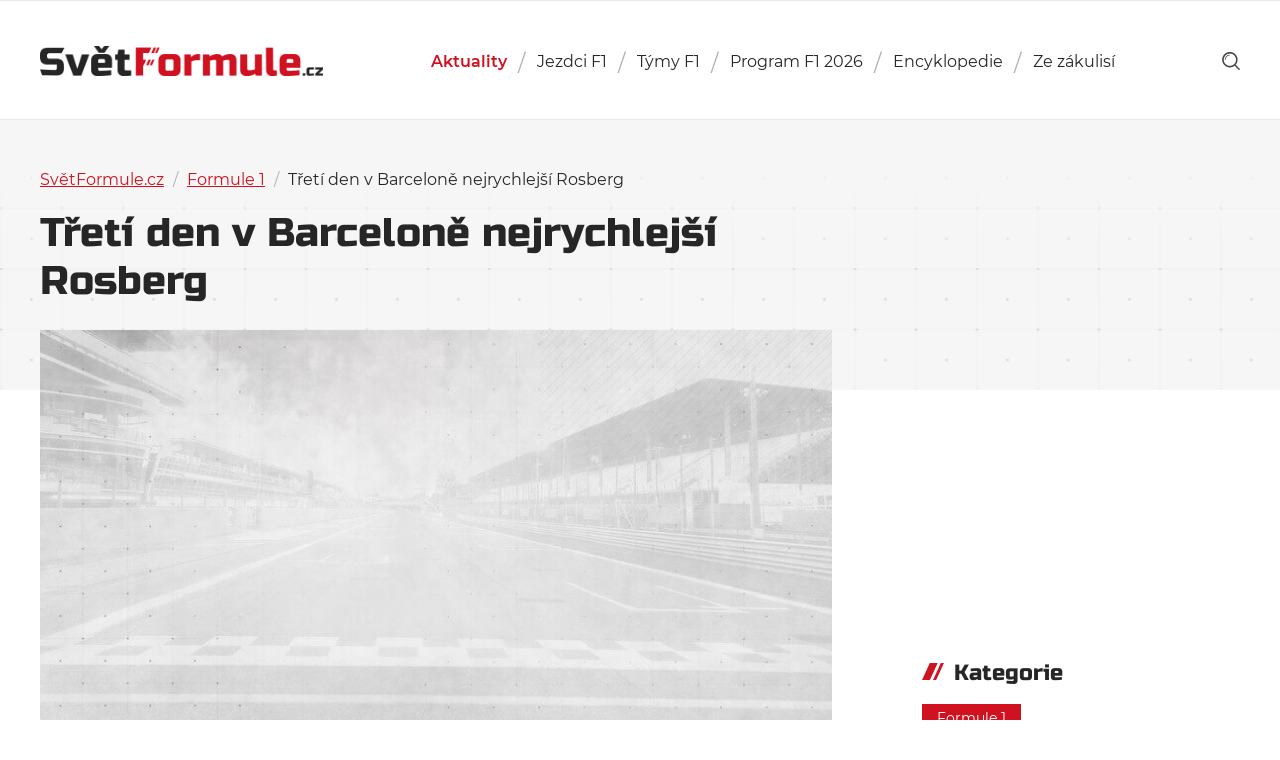

--- FILE ---
content_type: text/html; charset=UTF-8
request_url: https://svetformule.cz/treti-den-v-barcelone-nejrychlejsi-rosberg/
body_size: 15139
content:

<!DOCTYPE html>

<html id="document" class="no-js" lang="cs">
	<head>
		<meta http-equiv="Content-Type" content="text/html; charset=UTF-8">
		<meta http-equiv="X-UA-Compatible" content="IE=edge">

		<meta name="viewport" content="width=device-width, initial-scale=1.0">
		<meta name="author" content="SvětFormule.cz | https://svetformule.cz">

		<meta http-equiv="x-dns-prefetch-control" content="on">
		<link rel="dns-prefetch" href="//youtube.com" />
		<link rel="dns-prefetch" href="//platform.twitter.com" />

		<link rel="apple-touch-icon" sizes="180x180" href="https://svetformule.cz/wp-content/themes/svetformule/apple-touch-icon.png">
		<link rel="icon" type="image/png" sizes="32x32" href="https://svetformule.cz/wp-content/themes/svetformule/favicon-32x32.png">
		<link rel="icon" type="image/png" sizes="16x16" href="https://svetformule.cz/wp-content/themes/svetformule/favicon-16x16.png">
		<link rel="mask-icon" href="https://svetformule.cz/wp-content/themes/svetformule/safari-pinned-tab.svg">
		<meta name="msapplication-TileColor" content="#ffffff">
		<meta name="theme-color" content="#ffffff">

		
		<script>
			var url = new URL(window.location.href);
			var hasUtm = url.searchParams.get('utm_source') === 'www.seznam.cz';
			if (hasUtm) window.sessionStorage.setItem('utmSeznam', window.location.search + '');
			if (window.sessionStorage.getItem('utmSeznam')) document.documentElement.classList.add('utm-seznam');
		</script>

		<script async src="https://pagead2.googlesyndication.com/pagead/js/adsbygoogle.js?client=ca-pub-2586838542912586" crossorigin="anonymous"></script>
<script data-minify="1" src="https://svetformule.cz/wp-content/cache/min/1/static/js/ssp.js?ver=1768986031"></script>

<meta name="seznam-wmt" content="TjQQCSXdRJe8i0V7fOhIwMYK6atgUVhZ" /><script>document.documentElement.classList.remove("no-js");</script>
			<link rel="preload" as="font" type="font/woff2" href="https://svetformule.cz/wp-content/themes/svetformule/fonts/montserrat/Montserrat-Italic.woff2" crossorigin="crossorigin">
			<link rel="preload" as="font" type="font/woff2" href="https://svetformule.cz/wp-content/themes/svetformule/fonts/montserrat/Montserrat-Regular.woff2" crossorigin="crossorigin">
			<link rel="preload" as="font" type="font/woff2" href="https://svetformule.cz/wp-content/themes/svetformule/fonts/montserrat/Montserrat-SemiBold.woff2" crossorigin="crossorigin">
			<link rel="preload" as="font" type="font/woff2" href="https://svetformule.cz/wp-content/themes/svetformule/fonts/russo-one/russo-one-v6-latin-ext-regular.woff2" crossorigin="crossorigin">
		<meta name='robots' content='index, follow, max-image-preview:large, max-snippet:-1, max-video-preview:-1' />

<!-- Google Tag Manager for WordPress by gtm4wp.com -->
<script data-cfasync="false" data-pagespeed-no-defer>
	var gtm4wp_datalayer_name = "dataLayer";
	var dataLayer = dataLayer || [];
</script>
<!-- End Google Tag Manager for WordPress by gtm4wp.com -->
	<!-- This site is optimized with the Yoast SEO Premium plugin v26.7 (Yoast SEO v26.7) - https://yoast.com/wordpress/plugins/seo/ -->
	<title>Třetí den v Barceloně nejrychlejší Rosberg - SvětFormule.cz</title>
	<link rel="canonical" href="https://svetformule.cz/treti-den-v-barcelone-nejrychlejsi-rosberg/" />
	<meta property="og:locale" content="cs_CZ" />
	<meta property="og:type" content="article" />
	<meta property="og:title" content="Třetí den v Barceloně nejrychlejší Rosberg" />
	<meta property="og:description" content="V Barceloně pokračlovaly testy třetím dnem. Na mokré trati byl nejrychlejší Nico Rosberg s vozem Mercedes, druhý Sebastien Buemi s Toro Rosso a třetí Jenson Button s McLarenem." />
	<meta property="og:url" content="https://svetformule.cz/treti-den-v-barcelone-nejrychlejsi-rosberg/" />
	<meta property="og:site_name" content="SvětFormule.cz" />
	<meta property="article:publisher" content="https://www.facebook.com/svetformule" />
	<meta property="article:author" content="https://www.facebook.com/josef.vitak/" />
	<meta property="article:published_time" content="2010-02-27T15:47:36+00:00" />
	<meta property="og:image" content="https://svetformule.cz/wp-content/uploads/2025/08/svetformule-neutral.png" />
	<meta property="og:image:width" content="1536" />
	<meta property="og:image:height" content="1024" />
	<meta property="og:image:type" content="image/png" />
	<meta name="author" content="Josef Viták" />
	<meta name="twitter:card" content="summary_large_image" />
	<meta name="twitter:creator" content="@Sosak27" />
	<meta name="twitter:site" content="@svetformule" />
	<meta name="twitter:label1" content="Napsal(a)" />
	<meta name="twitter:data1" content="Josef Viták" />
	<script type="application/ld+json" class="yoast-schema-graph">{"@context":"https://schema.org","@graph":[{"@type":"NewsArticle","@id":"https://svetformule.cz/treti-den-v-barcelone-nejrychlejsi-rosberg/#article","isPartOf":{"@id":"https://svetformule.cz/treti-den-v-barcelone-nejrychlejsi-rosberg/"},"author":{"name":"Josef Viták","@id":"https://svetformule.cz/#/schema/person/ad607bded3bba94cef752b1a26fbea83"},"headline":"Třetí den v Barceloně nejrychlejší Rosberg","datePublished":"2010-02-27T15:47:36+00:00","mainEntityOfPage":{"@id":"https://svetformule.cz/treti-den-v-barcelone-nejrychlejsi-rosberg/"},"wordCount":7,"publisher":{"@id":"https://svetformule.cz/#organization"},"articleSection":["Formule 1"],"inLanguage":"cs","copyrightYear":"2010","copyrightHolder":{"@id":"https://svetformule.cz/#organization"}},{"@type":"WebPage","@id":"https://svetformule.cz/treti-den-v-barcelone-nejrychlejsi-rosberg/","url":"https://svetformule.cz/treti-den-v-barcelone-nejrychlejsi-rosberg/","name":"Třetí den v Barceloně nejrychlejší Rosberg - SvětFormule.cz","isPartOf":{"@id":"https://svetformule.cz/#website"},"datePublished":"2010-02-27T15:47:36+00:00","breadcrumb":{"@id":"https://svetformule.cz/treti-den-v-barcelone-nejrychlejsi-rosberg/#breadcrumb"},"inLanguage":"cs","potentialAction":[{"@type":"ReadAction","target":["https://svetformule.cz/treti-den-v-barcelone-nejrychlejsi-rosberg/"]}]},{"@type":"BreadcrumbList","@id":"https://svetformule.cz/treti-den-v-barcelone-nejrychlejsi-rosberg/#breadcrumb","itemListElement":[{"@type":"ListItem","position":1,"name":"SvětFormule.cz","item":"https://svetformule.cz/"},{"@type":"ListItem","position":2,"name":"Aktuální články","item":"https://svetformule.cz/aktualni-clanky/"},{"@type":"ListItem","position":3,"name":"Formule 1","item":"https://svetformule.cz/kategorie/formule-1/"},{"@type":"ListItem","position":4,"name":"Třetí den v Barceloně nejrychlejší Rosberg"}]},{"@type":"WebSite","@id":"https://svetformule.cz/#website","url":"https://svetformule.cz/","name":"SvětFormule.cz","description":"","publisher":{"@id":"https://svetformule.cz/#organization"},"alternateName":"SF","potentialAction":[{"@type":"SearchAction","target":{"@type":"EntryPoint","urlTemplate":"https://svetformule.cz/?s={search_term_string}"},"query-input":{"@type":"PropertyValueSpecification","valueRequired":true,"valueName":"search_term_string"}}],"inLanguage":"cs"},{"@type":"Organization","@id":"https://svetformule.cz/#organization","name":"SvětFormule","alternateName":"SF","url":"https://svetformule.cz/","logo":{"@type":"ImageObject","inLanguage":"cs","@id":"https://svetformule.cz/#/schema/logo/image/","url":"https://svetformule.cz/wp-content/uploads/2019/03/svet-formule-logo.jpg","contentUrl":"https://svetformule.cz/wp-content/uploads/2019/03/svet-formule-logo.jpg","width":900,"height":600,"caption":"SvětFormule"},"image":{"@id":"https://svetformule.cz/#/schema/logo/image/"},"sameAs":["https://www.facebook.com/svetformule","https://x.com/svetformule","https://www.instagram.com/svetformule/","https://www.youtube.com/@svetformuletv4840","https://www.tiktok.com/@svetformule","https://www.threads.com/@svetformule","https://www.linkedin.com/company/svet-formule"],"description":"Od roku 1993 tvoříme audiovizuální díla pro televizní společnosi v České republice a stránky. SvětFormule.cz provozujeme od roku 2000.","email":"josef.vitak@for-tv.cz","telephone":"+420603842431","legalName":"FORTV s.r.o.","foundingDate":"2012-12-11","vatID":"CZ29137462","taxID":"29137462","numberOfEmployees":{"@type":"QuantitativeValue","minValue":"1","maxValue":"10"},"publishingPrinciples":"https://svetformule.cz/zasady-publikovani/","ownershipFundingInfo":"https://svetformule.cz/redakce/","ethicsPolicy":"https://svetformule.cz/zasady-publikovani/"},{"@type":"Person","@id":"https://svetformule.cz/#/schema/person/ad607bded3bba94cef752b1a26fbea83","name":"Josef Viták","image":{"@type":"ImageObject","inLanguage":"cs","@id":"https://svetformule.cz/#/schema/person/image/","url":"https://secure.gravatar.com/avatar/8072294dfe20381989a834e574baba9248041412600dfe00a3544857c959d16f?s=96&d=mm&r=g","contentUrl":"https://secure.gravatar.com/avatar/8072294dfe20381989a834e574baba9248041412600dfe00a3544857c959d16f?s=96&d=mm&r=g","caption":"Josef Viták"},"description":"Založil jsem web SvětFormule.cz v roce 1999, v té době pod jiným jménem. Formuli 1 sleduji a miluji už od druhé poloviny 70. let.","sameAs":["https://www.facebook.com/josef.vitak/","https://www.instagram.com/josef_vitak/","https://www.linkedin.com/in/josef-vitk-4170166b/","https://x.com/Sosak27"],"url":"https://svetformule.cz/author/vitak/"}]}</script>
	<!-- / Yoast SEO Premium plugin. -->


<link rel="alternate" type="application/rss+xml" title="SvětFormule.cz &raquo; RSS zdroj" href="https://svetformule.cz/feed/" />
<link rel="alternate" type="application/rss+xml" title="SvětFormule.cz &raquo; RSS komentářů" href="https://svetformule.cz/comments/feed/" />
<style id='wp-img-auto-sizes-contain-inline-css' type='text/css'>
img:is([sizes=auto i],[sizes^="auto," i]){contain-intrinsic-size:3000px 1500px}
/*# sourceURL=wp-img-auto-sizes-contain-inline-css */
</style>
<style id='classic-theme-styles-inline-css' type='text/css'>
/*! This file is auto-generated */
.wp-block-button__link{color:#fff;background-color:#32373c;border-radius:9999px;box-shadow:none;text-decoration:none;padding:calc(.667em + 2px) calc(1.333em + 2px);font-size:1.125em}.wp-block-file__button{background:#32373c;color:#fff;text-decoration:none}
/*# sourceURL=/wp-includes/css/classic-themes.min.css */
</style>
<link rel='stylesheet' id='dsprime_normalize-css' href='https://svetformule.cz/wp-content/themes/svetformule/css/libs/normalize.min.css' type='text/css' media='all' />
<link rel='stylesheet' id='dsprime_fancybox-css' href='https://svetformule.cz/wp-content/themes/svetformule/css/libs/jquery.fancybox.min.css' type='text/css' media='all' />
<link data-minify="1" rel='stylesheet' id='dsprime_layout-css' href='https://svetformule.cz/wp-content/cache/min/1/wp-content/themes/svetformule/css/layout.css?ver=1768986031' type='text/css' media='all' />
<script type="text/javascript" src="https://svetformule.cz/wp-includes/js/jquery/jquery.min.js?ver=3.7.1" id="jquery-core-js"></script>
<script type="text/javascript" src="https://svetformule.cz/wp-includes/js/jquery/jquery-migrate.min.js?ver=3.4.1" id="jquery-migrate-js"></script>

<!-- Google Tag Manager for WordPress by gtm4wp.com -->
<!-- GTM Container placement set to automatic -->
<script data-cfasync="false" data-pagespeed-no-defer>
	var dataLayer_content = {"pageTitle":"Třetí den v Barceloně nejrychlejší Rosberg - SvětFormule.cz","pagePostType":"post","pagePostType2":"single-post","pageCategory":["formule-1"],"pagePostAuthor":"Josef Viták","pagePostDate":"27 února, 2010","pagePostDateYear":2010,"pagePostDateMonth":2,"pagePostDateDay":27,"pagePostDateDayName":"Sobota","pagePostDateHour":16,"pagePostDateMinute":47,"pagePostDateIso":"2010-02-27T16:47:36+01:00","pagePostDateUnix":1267289256,"pagePostTerms":{"category":["Formule 1"],"meta":{"flexible_content_0_text":"&nbsp;\r\n\r\n \r\n\r\nPoz.&nbsp;Jezdec&nbsp;T&yacute;mČasKol\r\n\r\n \r\n\r\n\r\n1.\r\n\r\nNico Rosberg\r\n\r\nMercedes\r\n1:20.686\r\n128\r\n\r\n\r\n2.\r\n\r\nS&eacute;bastien Buemi\r\n\r\nToro Rosso\r\n1:21.413\r\n106\r\n\r\n\r\n3.\r\n\r\nJenson Button\r\n\r\nMcLaren\r\n1:21.450\r\n105\r\n\r\n\r\n4.\r\n\r\nRubens Barrichello\r\n\r\nWilliams\r\n1:21.975\r\n101\r\n\r\n\r\n5.\r\n\r\nFelipe Massa\r\n\r\nFerrari\r\n1:22.344\r\n115\r\n\r\n\r\n6.\r\n\r\nVitaly Petrov\r\n\r\nRenault\r\n1:22.523\r\n68\r\n\r\n\r\n7.\r\n\r\nAdrian Sutil\r\n\r\nForce India\r\n1:22.606\r\n61\r\n\r\n\r\n8.\r\n\r\nSebastian Vettel\r\n\r\nRed Bull\r\n1:23.254\r\n51\r\n\r\n\r\n9.\r\n\r\nJarno Trulli\r\n\r\nLotus\r\n1:25.059\r\n102\r\n\r\n\r\n10.\r\n\r\nKamui Kobayashi\r\n\r\nBMW Sauber\r\n1:26.216\r\n105\r\n\r\n\r\n11.\r\n\r\nTimo Glock\r\n\r\nVirgin\r\n1:26.305\r\n31\r\n\r\n\r\n","flexible_content":"a:1:{i:0;s:10:\"text_field\";}","article_visitors":5}},"postID":1486,"postFormat":"standard"};
	dataLayer.push( dataLayer_content );
</script>
<script data-cfasync="false" data-pagespeed-no-defer>
(function(w,d,s,l,i){w[l]=w[l]||[];w[l].push({'gtm.start':
new Date().getTime(),event:'gtm.js'});var f=d.getElementsByTagName(s)[0],
j=d.createElement(s),dl=l!='dataLayer'?'&l='+l:'';j.async=true;j.src=
'//www.googletagmanager.com/gtm.js?id='+i+dl;f.parentNode.insertBefore(j,f);
})(window,document,'script','dataLayer','GTM-5FMPVBHT');
</script>
<!-- End Google Tag Manager for WordPress by gtm4wp.com -->	<style id='global-styles-inline-css' type='text/css'>
:root{--wp--preset--aspect-ratio--square: 1;--wp--preset--aspect-ratio--4-3: 4/3;--wp--preset--aspect-ratio--3-4: 3/4;--wp--preset--aspect-ratio--3-2: 3/2;--wp--preset--aspect-ratio--2-3: 2/3;--wp--preset--aspect-ratio--16-9: 16/9;--wp--preset--aspect-ratio--9-16: 9/16;--wp--preset--color--black: #000000;--wp--preset--color--cyan-bluish-gray: #abb8c3;--wp--preset--color--white: #ffffff;--wp--preset--color--pale-pink: #f78da7;--wp--preset--color--vivid-red: #cf2e2e;--wp--preset--color--luminous-vivid-orange: #ff6900;--wp--preset--color--luminous-vivid-amber: #fcb900;--wp--preset--color--light-green-cyan: #7bdcb5;--wp--preset--color--vivid-green-cyan: #00d084;--wp--preset--color--pale-cyan-blue: #8ed1fc;--wp--preset--color--vivid-cyan-blue: #0693e3;--wp--preset--color--vivid-purple: #9b51e0;--wp--preset--gradient--vivid-cyan-blue-to-vivid-purple: linear-gradient(135deg,rgb(6,147,227) 0%,rgb(155,81,224) 100%);--wp--preset--gradient--light-green-cyan-to-vivid-green-cyan: linear-gradient(135deg,rgb(122,220,180) 0%,rgb(0,208,130) 100%);--wp--preset--gradient--luminous-vivid-amber-to-luminous-vivid-orange: linear-gradient(135deg,rgb(252,185,0) 0%,rgb(255,105,0) 100%);--wp--preset--gradient--luminous-vivid-orange-to-vivid-red: linear-gradient(135deg,rgb(255,105,0) 0%,rgb(207,46,46) 100%);--wp--preset--gradient--very-light-gray-to-cyan-bluish-gray: linear-gradient(135deg,rgb(238,238,238) 0%,rgb(169,184,195) 100%);--wp--preset--gradient--cool-to-warm-spectrum: linear-gradient(135deg,rgb(74,234,220) 0%,rgb(151,120,209) 20%,rgb(207,42,186) 40%,rgb(238,44,130) 60%,rgb(251,105,98) 80%,rgb(254,248,76) 100%);--wp--preset--gradient--blush-light-purple: linear-gradient(135deg,rgb(255,206,236) 0%,rgb(152,150,240) 100%);--wp--preset--gradient--blush-bordeaux: linear-gradient(135deg,rgb(254,205,165) 0%,rgb(254,45,45) 50%,rgb(107,0,62) 100%);--wp--preset--gradient--luminous-dusk: linear-gradient(135deg,rgb(255,203,112) 0%,rgb(199,81,192) 50%,rgb(65,88,208) 100%);--wp--preset--gradient--pale-ocean: linear-gradient(135deg,rgb(255,245,203) 0%,rgb(182,227,212) 50%,rgb(51,167,181) 100%);--wp--preset--gradient--electric-grass: linear-gradient(135deg,rgb(202,248,128) 0%,rgb(113,206,126) 100%);--wp--preset--gradient--midnight: linear-gradient(135deg,rgb(2,3,129) 0%,rgb(40,116,252) 100%);--wp--preset--font-size--small: 13px;--wp--preset--font-size--medium: 20px;--wp--preset--font-size--large: 36px;--wp--preset--font-size--x-large: 42px;--wp--preset--spacing--20: 0.44rem;--wp--preset--spacing--30: 0.67rem;--wp--preset--spacing--40: 1rem;--wp--preset--spacing--50: 1.5rem;--wp--preset--spacing--60: 2.25rem;--wp--preset--spacing--70: 3.38rem;--wp--preset--spacing--80: 5.06rem;--wp--preset--shadow--natural: 6px 6px 9px rgba(0, 0, 0, 0.2);--wp--preset--shadow--deep: 12px 12px 50px rgba(0, 0, 0, 0.4);--wp--preset--shadow--sharp: 6px 6px 0px rgba(0, 0, 0, 0.2);--wp--preset--shadow--outlined: 6px 6px 0px -3px rgb(255, 255, 255), 6px 6px rgb(0, 0, 0);--wp--preset--shadow--crisp: 6px 6px 0px rgb(0, 0, 0);}:where(.is-layout-flex){gap: 0.5em;}:where(.is-layout-grid){gap: 0.5em;}body .is-layout-flex{display: flex;}.is-layout-flex{flex-wrap: wrap;align-items: center;}.is-layout-flex > :is(*, div){margin: 0;}body .is-layout-grid{display: grid;}.is-layout-grid > :is(*, div){margin: 0;}:where(.wp-block-columns.is-layout-flex){gap: 2em;}:where(.wp-block-columns.is-layout-grid){gap: 2em;}:where(.wp-block-post-template.is-layout-flex){gap: 1.25em;}:where(.wp-block-post-template.is-layout-grid){gap: 1.25em;}.has-black-color{color: var(--wp--preset--color--black) !important;}.has-cyan-bluish-gray-color{color: var(--wp--preset--color--cyan-bluish-gray) !important;}.has-white-color{color: var(--wp--preset--color--white) !important;}.has-pale-pink-color{color: var(--wp--preset--color--pale-pink) !important;}.has-vivid-red-color{color: var(--wp--preset--color--vivid-red) !important;}.has-luminous-vivid-orange-color{color: var(--wp--preset--color--luminous-vivid-orange) !important;}.has-luminous-vivid-amber-color{color: var(--wp--preset--color--luminous-vivid-amber) !important;}.has-light-green-cyan-color{color: var(--wp--preset--color--light-green-cyan) !important;}.has-vivid-green-cyan-color{color: var(--wp--preset--color--vivid-green-cyan) !important;}.has-pale-cyan-blue-color{color: var(--wp--preset--color--pale-cyan-blue) !important;}.has-vivid-cyan-blue-color{color: var(--wp--preset--color--vivid-cyan-blue) !important;}.has-vivid-purple-color{color: var(--wp--preset--color--vivid-purple) !important;}.has-black-background-color{background-color: var(--wp--preset--color--black) !important;}.has-cyan-bluish-gray-background-color{background-color: var(--wp--preset--color--cyan-bluish-gray) !important;}.has-white-background-color{background-color: var(--wp--preset--color--white) !important;}.has-pale-pink-background-color{background-color: var(--wp--preset--color--pale-pink) !important;}.has-vivid-red-background-color{background-color: var(--wp--preset--color--vivid-red) !important;}.has-luminous-vivid-orange-background-color{background-color: var(--wp--preset--color--luminous-vivid-orange) !important;}.has-luminous-vivid-amber-background-color{background-color: var(--wp--preset--color--luminous-vivid-amber) !important;}.has-light-green-cyan-background-color{background-color: var(--wp--preset--color--light-green-cyan) !important;}.has-vivid-green-cyan-background-color{background-color: var(--wp--preset--color--vivid-green-cyan) !important;}.has-pale-cyan-blue-background-color{background-color: var(--wp--preset--color--pale-cyan-blue) !important;}.has-vivid-cyan-blue-background-color{background-color: var(--wp--preset--color--vivid-cyan-blue) !important;}.has-vivid-purple-background-color{background-color: var(--wp--preset--color--vivid-purple) !important;}.has-black-border-color{border-color: var(--wp--preset--color--black) !important;}.has-cyan-bluish-gray-border-color{border-color: var(--wp--preset--color--cyan-bluish-gray) !important;}.has-white-border-color{border-color: var(--wp--preset--color--white) !important;}.has-pale-pink-border-color{border-color: var(--wp--preset--color--pale-pink) !important;}.has-vivid-red-border-color{border-color: var(--wp--preset--color--vivid-red) !important;}.has-luminous-vivid-orange-border-color{border-color: var(--wp--preset--color--luminous-vivid-orange) !important;}.has-luminous-vivid-amber-border-color{border-color: var(--wp--preset--color--luminous-vivid-amber) !important;}.has-light-green-cyan-border-color{border-color: var(--wp--preset--color--light-green-cyan) !important;}.has-vivid-green-cyan-border-color{border-color: var(--wp--preset--color--vivid-green-cyan) !important;}.has-pale-cyan-blue-border-color{border-color: var(--wp--preset--color--pale-cyan-blue) !important;}.has-vivid-cyan-blue-border-color{border-color: var(--wp--preset--color--vivid-cyan-blue) !important;}.has-vivid-purple-border-color{border-color: var(--wp--preset--color--vivid-purple) !important;}.has-vivid-cyan-blue-to-vivid-purple-gradient-background{background: var(--wp--preset--gradient--vivid-cyan-blue-to-vivid-purple) !important;}.has-light-green-cyan-to-vivid-green-cyan-gradient-background{background: var(--wp--preset--gradient--light-green-cyan-to-vivid-green-cyan) !important;}.has-luminous-vivid-amber-to-luminous-vivid-orange-gradient-background{background: var(--wp--preset--gradient--luminous-vivid-amber-to-luminous-vivid-orange) !important;}.has-luminous-vivid-orange-to-vivid-red-gradient-background{background: var(--wp--preset--gradient--luminous-vivid-orange-to-vivid-red) !important;}.has-very-light-gray-to-cyan-bluish-gray-gradient-background{background: var(--wp--preset--gradient--very-light-gray-to-cyan-bluish-gray) !important;}.has-cool-to-warm-spectrum-gradient-background{background: var(--wp--preset--gradient--cool-to-warm-spectrum) !important;}.has-blush-light-purple-gradient-background{background: var(--wp--preset--gradient--blush-light-purple) !important;}.has-blush-bordeaux-gradient-background{background: var(--wp--preset--gradient--blush-bordeaux) !important;}.has-luminous-dusk-gradient-background{background: var(--wp--preset--gradient--luminous-dusk) !important;}.has-pale-ocean-gradient-background{background: var(--wp--preset--gradient--pale-ocean) !important;}.has-electric-grass-gradient-background{background: var(--wp--preset--gradient--electric-grass) !important;}.has-midnight-gradient-background{background: var(--wp--preset--gradient--midnight) !important;}.has-small-font-size{font-size: var(--wp--preset--font-size--small) !important;}.has-medium-font-size{font-size: var(--wp--preset--font-size--medium) !important;}.has-large-font-size{font-size: var(--wp--preset--font-size--large) !important;}.has-x-large-font-size{font-size: var(--wp--preset--font-size--x-large) !important;}
/*# sourceURL=global-styles-inline-css */
</style>
<meta name="generator" content="WP Rocket 3.20.1.2" data-wpr-features="wpr_minify_js wpr_image_dimensions wpr_minify_css wpr_preload_links wpr_desktop" /></head>

	<body id="page-1486" class="wp-singular post-template-default single single-post postid-1486 single-format-standard wp-theme-svetformule">
		
		<div data-rocket-location-hash="dfe83b150c2d3c95efb587ee20a9f324" class="header-wrapper">
			
			<header data-rocket-location-hash="47466ce77bc147fda75180113efa59e7" role="banner">
				<div data-rocket-location-hash="b0decea2164ab8d42ef862e21b88ec8e" class="container row row-center">
					<div class="row row-justify-space row-align-center">
						<div class="logo">
							<a href="https://svetformule.cz">
								<img width="642" height="68" src="https://svetformule.cz/wp-content/uploads/2019/01/logo.png" title="SvětFormule.cz" alt="SvětFormule.cz"/>SvětFormule.cz							</a>           
						</div>

						<nav class="nav-main js-nav-hidden" role="navigation">
    <ul id="menu-hlavni-menu" class="main-menu row"><li id="menu-item-54000" class="menu-item menu-item-type-post_type menu-item-object-page current_page_parent menu-item-54000"><a href="https://svetformule.cz/aktualni-clanky/">Aktuality</a></li>
<li id="menu-item-66220" class="menu-item menu-item-type-post_type menu-item-object-page menu-item-66220"><a href="https://svetformule.cz/poradi-jezdcu/">Jezdci F1</a></li>
<li id="menu-item-66221" class="menu-item menu-item-type-post_type menu-item-object-page menu-item-66221"><a href="https://svetformule.cz/poradi-tymu/">Týmy F1</a></li>
<li id="menu-item-72822" class="menu-item-object-calendar menu-item menu-item-type-taxonomy menu-item-object-sezony menu-item-72822"><a href="https://svetformule.cz/sezony/sezona-2026/">Program F1 2026</a></li>
<li id="menu-item-58365" class="menu-item menu-item-type-post_type menu-item-object-page menu-item-has-children menu-item-58365"><a href="https://svetformule.cz/encyklopedie/">Encyklopedie</a>
<ul class="sub-menu">
	<li id="menu-item-66205" class="menu-item menu-item-type-post_type_archive menu-item-object-jezdci menu-item-66205"><a href="https://svetformule.cz/jezdci/">Jezdci</a></li>
	<li id="menu-item-66206" class="menu-item menu-item-type-post_type_archive menu-item-object-tymy menu-item-66206"><a href="https://svetformule.cz/tymy/">Týmy</a></li>
	<li id="menu-item-66207" class="menu-item menu-item-type-post_type_archive menu-item-object-okruhy menu-item-66207"><a href="https://svetformule.cz/okruhy/">Okruhy</a></li>
	<li id="menu-item-66208" class="menu-item menu-item-type-post_type_archive menu-item-object-pneumatiky menu-item-66208"><a href="https://svetformule.cz/pneumatiky/">Pneumatiky</a></li>
	<li id="menu-item-66209" class="menu-item menu-item-type-custom menu-item-object-custom menu-item-66209"><a href="/sezony/">Sezóny</a></li>
</ul>
</li>
<li id="menu-item-40152" class="menu-item menu-item-type-taxonomy menu-item-object-category menu-item-has-children menu-item-40152"><a href="https://svetformule.cz/kategorie/ze-zakulisi/">Ze zákulisí</a>
<ul class="sub-menu">
	<li id="menu-item-67168" class="menu-item menu-item-type-post_type menu-item-object-page menu-item-67168"><a href="https://svetformule.cz/formule-1-zakladni-pravidla-a-vysvetleni/">Manuál F1</a></li>
	<li id="menu-item-59259" class="menu-item menu-item-type-custom menu-item-object-custom menu-item-59259"><a href="https://svetformule.cz/tag/komentar/">Komentáře</a></li>
	<li id="menu-item-59261" class="menu-item menu-item-type-custom menu-item-object-custom menu-item-59261"><a href="https://svetformule.cz/tag/rozhovor/">Rozhovory</a></li>
	<li id="menu-item-59262" class="menu-item menu-item-type-custom menu-item-object-custom menu-item-59262"><a href="https://svetformule.cz/tag/recenze/">Recenze</a></li>
	<li id="menu-item-59263" class="menu-item menu-item-type-custom menu-item-object-custom menu-item-59263"><a href="https://svetformule.cz/tag/racing-journal/">Racing Journal</a></li>
	<li id="menu-item-59264" class="menu-item menu-item-type-custom menu-item-object-custom menu-item-59264"><a href="https://svetformule.cz/tag/serial/">Seriály</a></li>
</ul>
</li>
</ul></nav>
<div class="tools">
	<div class="row row-align-center">
	    <a href="https://svetformule.cz?s" class="search-button" role="link" aria-label="show search">
			<svg xmlns="http://www.w3.org/2000/svg" viewBox="0 0 73.69 74.94">
				<path d="M10.85 32.15h3.22a18.11 18.11 0 0 1 18.08-18.09v-3.22a21.33 21.33 0 0 0-21.3 21.31z"/>
				<path d="M72.75 69.43L56.47 53.16a32.26 32.26 0 1 0-4.69 4.43L68.19 74a3.22 3.22 0 1 0 4.56-4.56zM6.45 32.16a25.71 25.71 0 1 1 25.7 25.69 25.75 25.75 0 0 1-25.7-25.69z"/>
			</svg>
		</a>

	    <button class="nav-btn js-nav-show" role="button" aria-label="show/close navigation">Menu<span></span></button>
	</div>
</div>					</div>
				</div>
			</header>
		</div>
<div data-rocket-location-hash="04d7fb590a750f4ae59d0a045836d5e6" class="content js-visitors" data-postid="1486">
	<div data-rocket-location-hash="7be88af5845557768546a781a7cbdadf" class="article-intro">
		<div data-rocket-location-hash="c2b2a1461d8b94e639cd80a05325878c" class="container">
			<div class="article-intro_wrapper">
				<div class="breadcrumbs"><span><span><a href="https://svetformule.cz/">SvětFormule.cz</a></span> <span class="separator">/</span> <span class="breadcrumbs-hide"><a href="https://svetformule.cz/aktualni-clanky/">Aktuální články</a></span> <span class="separator">/</span> <span><a href="https://svetformule.cz/kategorie/formule-1/">Formule 1</a></span> <span class="separator">/</span> <span class="breadcrumb_last" aria-current="page">Třetí den v Barceloně nejrychlejší Rosberg</span></span></div>
				<h1>
					Třetí den v Barceloně nejrychlejší Rosberg				</h1>
			</div>
		</div>
	</div>

	<div data-rocket-location-hash="24ef883e372c5e75bb08f977783ef9ce" class="content-wrapper">
		
		<div data-rocket-location-hash="e6eb6fcccd8ab4e0754c54f80a5d14c0" class="container">
						<div class="row row-justify-space row-align-top">
				<article role="article">
					<div class="article-image">
													<noscript>
								<img src="https://svetformule.cz/wp-content/themes/svetformule/img/img_placeholder-1600x800.jpg" alt="Třetí den v Barceloně nejrychlejší Rosberg">
							</noscript>

							<picture>
								<img class="lazyload" src="https://svetformule.cz/wp-content/themes/svetformule/img/img_placeholder-30x15.jpg" data-src="https://svetformule.cz/wp-content/themes/svetformule/img/img_placeholder-800x400.jpg" data-srcset="https://svetformule.cz/wp-content/themes/svetformule/img/img_placeholder-800x400.jpg, https://svetformule.cz/wp-content/themes/svetformule/img/img_placeholder-1600x800.jpg 2x" alt="Třetí den v Barceloně nejrychlejší Rosberg">
							</picture>
												</div>

					<div class="article-info">
													<span class="article-date icon">

								<time datetime="2010-02-27 16:47">27. Únor 2010, 16:47</time>
							</span>

							<span class="article-author">
										<a href="https://svetformule.cz/author/vitak/" title="Příspěvky od Josef Viták" rel="author">Josef Viták</a>									</span>
												</div>

					<div class="article-excerpt">
						<p>V Barceloně pokračlovaly testy třetím dnem. Na mokré trati byl nejrychlejší Nico Rosberg s vozem Mercedes, druhý Sebastien Buemi s Toro Rosso a třetí Jenson Button s McLarenem.</p>
					</div>

					<div class="article-ads">
						<script async src="https://pagead2.googlesyndication.com/pagead/js/adsbygoogle.js?client=ca-pub-2586838542912586"
     crossorigin="anonymous"></script>
<!-- SF Za Perexem -->
<ins class="adsbygoogle"
     style="display:block"
     data-ad-client="ca-pub-2586838542912586"
     data-ad-slot="1243961530"
     data-ad-format="auto"
     data-full-width-responsive="true"></ins>
<script>
     (adsbygoogle = window.adsbygoogle || []).push({});
</script>					</div>

								<div class="flexible-content">
												<div class="flexible-block">
									<div class="flexible-field text-field">
										<p> </p>
<table>
<thead>
<tr>
<th>Poz.</th>
<th width="20"> </th>
<th>Jezdec</th>
<th width="20"> </th>
<th>Tým</th>
<th>Čas</th>
<th>Kol</th>
</tr>
</thead>
<tbody>
<tr>
<td>1.</td>
<td align="center"></td>
<td>Nico Rosberg</td>
<td align="center"></td>
<td>Mercedes</td>
<td>1:20.686</td>
<td>128</td>
</tr>
<tr>
<td>2.</td>
<td align="center"></td>
<td>Sébastien Buemi</td>
<td align="center"></td>
<td>Toro Rosso</td>
<td>1:21.413</td>
<td>106</td>
</tr>
<tr>
<td>3.</td>
<td align="center"></td>
<td>Jenson Button</td>
<td align="center"></td>
<td>McLaren</td>
<td>1:21.450</td>
<td>105</td>
</tr>
<tr>
<td>4.</td>
<td align="center"></td>
<td>Rubens Barrichello</td>
<td align="center"></td>
<td>Williams</td>
<td>1:21.975</td>
<td>101</td>
</tr>
<tr>
<td>5.</td>
<td align="center"></td>
<td>Felipe Massa</td>
<td align="center"></td>
<td>Ferrari</td>
<td>1:22.344</td>
<td>115</td>
</tr>
<tr>
<td>6.</td>
<td align="center"></td>
<td>Vitaly Petrov</td>
<td align="center"></td>
<td>Renault</td>
<td>1:22.523</td>
<td>68</td>
</tr>
<tr>
<td>7.</td>
<td align="center"></td>
<td>Adrian Sutil</td>
<td align="center"></td>
<td>Force India</td>
<td>1:22.606</td>
<td>61</td>
</tr>
<tr>
<td>8.</td>
<td align="center"></td>
<td>Sebastian Vettel</td>
<td align="center"></td>
<td>Red Bull</td>
<td>1:23.254</td>
<td>51</td>
</tr>
<tr>
<td>9.</td>
<td align="center"></td>
<td>Jarno Trulli</td>
<td align="center"></td>
<td>Lotus</td>
<td>1:25.059</td>
<td>102</td>
</tr>
<tr>
<td>10.</td>
<td align="center"></td>
<td>Kamui Kobayashi</td>
<td align="center"></td>
<td>BMW Sauber</td>
<td>1:26.216</td>
<td>105</td>
</tr>
<tr>
<td>11.</td>
<td align="center"></td>
<td>Timo Glock</td>
<td align="center"></td>
<td>Virgin</td>
<td>1:26.305</td>
<td>31</td>
</tr>
</tbody>
</table>
									</div>
								</div>
										</div>
		
					
					<div class="article-share">
						Sdílejte na:
						<a href="javascript:;" class="article-share_facebook js-share-fb" rel="nofollow noopener" target="_blank">
							<svg xmlns="http://www.w3.org/2000/svg" viewBox="0 0 37.4 71.28">
								<path d="M37 .51v11.3h-6.72C25 11.81 24 14.35 24 18v8.1h12.58l-1.65 12.67H24v32.51H10.92V38.77H0V26.09h10.92V16.7C10.92 5.86 17.57 0 27.25 0h.42a86.78 86.78 0 0 1 9.73.55L37 .52z"/>
							</svg>
						</a>

						<a href="javascript:;" class="article-share_twitter js-share-tw" rel="nofollow noopener" target="_blank">
							<svg xmlns="http://www.w3.org/2000/svg" viewBox="0 0 60.83 49.41">
								<path d="M60.83 5.87a27 27 0 0 1-6.25 6.45v1.62c0 16.48-12.55 35.47-35.47 35.47A35.24 35.24 0 0 1 0 43.81 24.85 24.85 0 0 0 3 44a25 25 0 0 0 15.48-5.33A12.5 12.5 0 0 1 6.83 30a15.34 15.34 0 0 0 2.36.2 13.17 13.17 0 0 0 3.28-.43 12.47 12.47 0 0 1-10-12.23v-.16A12.55 12.55 0 0 0 8.11 19 12.44 12.44 0 0 1 2.55 8.57a12.26 12.26 0 0 1 1.7-6.29 35.39 35.39 0 0 0 25.7 13 14.21 14.21 0 0 1-.3-2.85 12.47 12.47 0 0 1 21.57-8.49 24.8 24.8 0 0 0 7.92-3 12.48 12.48 0 0 1-5.49 6.86 25.07 25.07 0 0 0 7.18-1.93z"/>
							</svg>
						</a>
					</div>
						<div class="article-bottomad">
							<div class="article-bottomad__close">Zavřít</div>
													</div>

					<div class="author-info">

						
						<h2>
							<em>Autor článku:</em>
							<a href="https://svetformule.cz/author/vitak/" title="Příspěvky od Josef Viták" rel="author">Josef Viták</a>						</h2>

						<p class="author-social">
															<a href="https://www.facebook.com/josef.vitak/" target="_blank" rel="noopener noreferrer nofollow">
									<img width="20" height="20" src="https://svetformule.cz/wp-content/themes/svetformule/img/social/facebook.svg" alt="">
								</a>
																						<a href="https://www.instagram.com/josef_vitak/" target="_blank" rel="noopener noreferrer nofollow">
									<img width="20" height="20" src="https://svetformule.cz/wp-content/themes/svetformule/img/social/instagram.svg" alt="">
								</a>
																						<a href="https://www.linkedin.com/in/josef-vitk-4170166b/" target="_blank" rel="noopener noreferrer nofollow">
									<img width="20" height="20" src="https://svetformule.cz/wp-content/themes/svetformule/img/social/linkedin.svg" alt="">
								</a>
																													<a href="https://twitter.com/Sosak27" target="_blank" rel="noopener noreferrer nofollow">
									<img width="20" height="20" src="https://svetformule.cz/wp-content/themes/svetformule/img/social/twitter.svg" alt="">
								</a>
																													<a href="https://www.threads.net/@josef_vitak" target="_blank" rel="noopener noreferrer nofollow">
									<img width="20" height="20" src="https://svetformule.cz/wp-content/themes/svetformule/img/social/threads.svg" alt="">
								</a>
													</p>

													<p>
								Založil jsem web SvětFormule.cz v roce 1999, v té době pod jiným jménem. Formuli 1 sleduji a miluji už od druhé poloviny 70. let.							</p>
						
						<p>
							<a href="https://svetformule.cz/author/vitak/">Další články autora &rarr;</a>
						</p>

					</div>

					
				</article>

				
<div class="sidebar" role="complementary">
	<div id="custom_html-16" class="widget_text widget_custom_html"><div class="textwidget custom-html-widget"><script async src="https://pagead2.googlesyndication.com/pagead/js/adsbygoogle.js?client=ca-pub-2586838542912586"
     crossorigin="anonymous"></script>
<!-- SF boční v článku 300*300 -->
<ins class="adsbygoogle"
     style="display:inline-block;width:300px;height:300px"
     data-ad-client="ca-pub-2586838542912586"
     data-ad-slot="5529320209"></ins>
<script>
     (adsbygoogle = window.adsbygoogle || []).push({});
</script></div></div><div id="custom_html-3" class="widget_text widget_custom_html"><h2 class="icon">Kategorie</h2><div class="textwidget custom-html-widget">                <nav class="nav-categories" role="navigation">
                    <ul class="categories-menu row">
                        <li><a href="https://svetformule.cz/kategorie/formule-1/" class="cat-slug cat-slug-formule-1" rel="category">Formule 1</a></li>                    </ul>
                </nav>
            </div></div><div id="custom_html-4" class="widget_text widget_custom_html"><h2 class="icon">Tagy</h2><div class="textwidget custom-html-widget"></div></div><div id="custom_html-15" class="widget_text widget_custom_html"><div class="textwidget custom-html-widget"><script async src="https://pagead2.googlesyndication.com/pagead/js/adsbygoogle.js?client=ca-pub-2586838542912586"
     crossorigin="anonymous"></script>
<!-- SF boční v článku 300*600 -->
<ins class="adsbygoogle"
     style="display:inline-block;width:300px;height:600px"
     data-ad-client="ca-pub-2586838542912586"
     data-ad-slot="7458904140"></ins>
<script>
     (adsbygoogle = window.adsbygoogle || []).push({});
</script></div></div></div>			</div>
		</div>
		
			</div>

	<div data-rocket-location-hash="ee679a5a697f4799ba19d668019aa286" class="article-latest">
		<div data-rocket-location-hash="f117ee89930d3a249ddbfc02370ddefa" class="container">
			<h2 class="icon">Další články</h2>

			<div class="loop-wrapper row row-justify-space">
				<article class="">
    <a href="https://svetformule.cz/predsezonni-testovani-2026-program-a-kde-je-sledovat/">
        <div class="article-image">
                                    <noscript>
                            <img src="https://svetformule.cz/wp-content/uploads/2026/01/2024-testing-800x400.jpg" alt="Předsezónní testování F1 2026: Program a kde je sledovat">
                        </noscript>

                        <picture>
                            <img class="lazyload" src="https://svetformule.cz/wp-content/uploads/2026/01/2024-testing-30x15.jpg" data-src="https://svetformule.cz/wp-content/uploads/2026/01/2024-testing-400x200.jpg" data-srcset="https://svetformule.cz/wp-content/uploads/2026/01/2024-testing-400x200.jpg, https://svetformule.cz/wp-content/uploads/2026/01/2024-testing-800x400.jpg 2x" alt="Předsezónní testování F1 2026: Program a kde je sledovat">
                        </picture>
                    
            <div class="article-category">
                <span class="cat-slug cat-slug-formule-1">Formule 1</span><span class="cat-slug cat-slug-ze-zakulisi">Ze zákulisí</span>            </div>
        </div>

                            <h3>Předsezónní testování F1 2026: Program a kde je sledovat</h3>
                    </a>
</article><article class="">
    <a href="https://svetformule.cz/audi-predstavilo-svuj-novy-monopost-pro-sezonu-2026/">
        <div class="article-image">
                                    <noscript>
                            <img src="https://svetformule.cz/wp-content/uploads/2026/01/audi-2026-800x400.jpg" alt="Audi představilo svůj nový monopost pro sezónu 2026">
                        </noscript>

                        <picture>
                            <img class="lazyload" src="https://svetformule.cz/wp-content/uploads/2026/01/audi-2026-30x15.jpg" data-src="https://svetformule.cz/wp-content/uploads/2026/01/audi-2026-400x200.jpg" data-srcset="https://svetformule.cz/wp-content/uploads/2026/01/audi-2026-400x200.jpg, https://svetformule.cz/wp-content/uploads/2026/01/audi-2026-800x400.jpg 2x" alt="Audi představilo svůj nový monopost pro sezónu 2026">
                        </picture>
                    
            <div class="article-category">
                <span class="cat-slug cat-slug-formule-1">Formule 1</span>            </div>
        </div>

                            <h3>Audi představilo svůj nový monopost pro sezónu 2026</h3>
                    </a>
</article><article class="">
    <a href="https://svetformule.cz/racing-bulls-poprve-na-trati-lindblad-skoncil-mimo-ni/">
        <div class="article-image">
                                    <noscript>
                            <img src="https://svetformule.cz/wp-content/uploads/2026/01/2025-racing-bulls-zbarveni-800x400.jpg" alt="Racing Bulls poprvé na trati: Lindblad skončil mimo ni">
                        </noscript>

                        <picture>
                            <img class="lazyload" src="https://svetformule.cz/wp-content/uploads/2026/01/2025-racing-bulls-zbarveni-30x15.jpg" data-src="https://svetformule.cz/wp-content/uploads/2026/01/2025-racing-bulls-zbarveni-400x200.jpg" data-srcset="https://svetformule.cz/wp-content/uploads/2026/01/2025-racing-bulls-zbarveni-400x200.jpg, https://svetformule.cz/wp-content/uploads/2026/01/2025-racing-bulls-zbarveni-800x400.jpg 2x" alt="Racing Bulls poprvé na trati: Lindblad skončil mimo ni">
                        </picture>
                    
            <div class="article-category">
                <span class="cat-slug cat-slug-formule-1">Formule 1</span>            </div>
        </div>

                            <h3>Racing Bulls poprvé na trati: Lindblad skončil mimo ni</h3>
                    </a>
</article><article class="">
    <a href="https://svetformule.cz/aston-martin-ve-spolupraci-s-hondou-je-motor-ra626h-budoucnost/">
        <div class="article-image">
                                    <noscript>
                            <img src="https://svetformule.cz/wp-content/uploads/2026/01/astonmartin-2026-800x400.jpg" alt="Aston Martin ve spolupráci s Hondou: je motor RA626H budoucnost?">
                        </noscript>

                        <picture>
                            <img class="lazyload" src="https://svetformule.cz/wp-content/uploads/2026/01/astonmartin-2026-30x15.jpg" data-src="https://svetformule.cz/wp-content/uploads/2026/01/astonmartin-2026-400x200.jpg" data-srcset="https://svetformule.cz/wp-content/uploads/2026/01/astonmartin-2026-400x200.jpg, https://svetformule.cz/wp-content/uploads/2026/01/astonmartin-2026-800x400.jpg 2x" alt="Aston Martin ve spolupráci s Hondou: je motor RA626H budoucnost?">
                        </picture>
                    
            <div class="article-category">
                <span class="cat-slug cat-slug-formule-1">Formule 1</span>            </div>
        </div>

                            <h3>Aston Martin ve spolupráci s Hondou: je motor RA626H budoucnost?</h3>
                    </a>
</article><article class="">
    <a href="https://svetformule.cz/mclaren-poprve-nastartoval-motor-mcl40-pro-sezonu-2026/">
        <div class="article-image">
                                    <noscript>
                            <img src="https://svetformule.cz/wp-content/uploads/2026/01/2026-mclaren-800x400.jpg" alt="McLaren poprvé nastartoval motor MCL40 pro sezónu 2026">
                        </noscript>

                        <picture>
                            <img class="lazyload" src="https://svetformule.cz/wp-content/uploads/2026/01/2026-mclaren-30x15.jpg" data-src="https://svetformule.cz/wp-content/uploads/2026/01/2026-mclaren-400x200.jpg" data-srcset="https://svetformule.cz/wp-content/uploads/2026/01/2026-mclaren-400x200.jpg, https://svetformule.cz/wp-content/uploads/2026/01/2026-mclaren-800x400.jpg 2x" alt="McLaren poprvé nastartoval motor MCL40 pro sezónu 2026">
                        </picture>
                    
            <div class="article-category">
                <span class="cat-slug cat-slug-formule-1">Formule 1</span>            </div>
        </div>

                            <h3>McLaren poprvé nastartoval motor MCL40 pro sezónu 2026</h3>
                    </a>
</article><article class="">
    <a href="https://svetformule.cz/haas-predstavil-svuj-monopost-pro-sezonu-2026/">
        <div class="article-image">
                                    <noscript>
                            <img src="https://svetformule.cz/wp-content/uploads/2026/01/haas-2026-800x400.jpg" alt="Haas představil svůj monopost pro sezónu 2026">
                        </noscript>

                        <picture>
                            <img class="lazyload" src="https://svetformule.cz/wp-content/uploads/2026/01/haas-2026-30x15.jpg" data-src="https://svetformule.cz/wp-content/uploads/2026/01/haas-2026-400x200.jpg" data-srcset="https://svetformule.cz/wp-content/uploads/2026/01/haas-2026-400x200.jpg, https://svetformule.cz/wp-content/uploads/2026/01/haas-2026-800x400.jpg 2x" alt="Haas představil svůj monopost pro sezónu 2026">
                        </picture>
                    
            <div class="article-category">
                <span class="cat-slug cat-slug-formule-1">Formule 1</span>            </div>
        </div>

                            <h3>Haas představil svůj monopost pro sezónu 2026</h3>
                    </a>
</article>			</div>
		</div>
	</div>
</div>

        
                
        <footer data-rocket-location-hash="f754260cdeba91ca9d66f624af5a5c3d" role="contentinfo">

            <div data-rocket-location-hash="aa0723d472d7ee47a43bb1780a94562a" class="container row row-justify-space footer-top">

                <div data-rocket-location-hash="5367aefb1f8305f132855d2225060bb1" class="footer-about">
                
                    <h2>O redakci Svět Formule</h2>
                                            <p>Svět Formule je nezávislá česká redakce zaměřená na motorsport, především na formuli 1. Byla založena v roce 1999 a patří mezi nejstarší specializované motorsportové weby na československém trhu.</p>
<p>Jsme průvodcem světem formule 1 a přinášíme aktuální zpravodajství, detailní reporty ze závodních víkendů, technické rozbory, odborné analýzy a komentáře k dění v královně motorsportu. Sledujeme nejen samotné závody, ale také zákulisí týmů a jezdců, technický vývoj monopostů i strategická rozhodnutí, která ovlivňují výsledky sezóny.</p>
<p>Naším cílem je poskytovat přesné, srozumitelné a ověřené informace fanouškům formule 1, a to jak dlouholetým nadšencům, tak novým divákům. Redakční obsah vzniká s důrazem na kvalitu, kontext a dlouhodobou znalost prostředí motorsportu.</p>
<p>Svět Formule je provozován společností FORTV s.r.o.</p>
                    
                </div>

                <div data-rocket-location-hash="ef0d8b8b9da66777b7d4437bc9cd3ad8" class="footer-social">

                    <h2>Sledujte Svět Formule<br>na sociálních sítích</h2>
                    <p>Buďte v obraze o dění ve formuli 1.<br>Na sociálních sítích sdílíme aktuální zprávy, výsledky závodů, zajímavosti ze zákulisí F1 a odkazy na nejnovější články ze Světa Formule.</p>
                    <ul>
                        <li>
                            <a href="https://www.facebook.com/svetformule" target="_blank" rel="noopener noreferrer">
                                <img width="20" height="20" src="https://svetformule.cz/wp-content/themes/svetformule/img/social/facebook.svg" alt="">Facebook
                            </a>
                        </li>
                        <li>
                            <a href="https://www.instagram.com/svetformule/" target="_blank" rel="noopener noreferrer">
                                <img width="20" height="20" src="https://svetformule.cz/wp-content/themes/svetformule/img/social/instagram.svg" alt="">Instagram
                            </a>
                        </li>
                        <li>
                            <a href="https://x.com/svetformule?lang=cs" target="_blank" rel="noopener noreferrer">
                                <img width="20" height="20" src="https://svetformule.cz/wp-content/themes/svetformule/img/social/twitter.svg" alt="">X
                            </a>
                        </li>
                        <li>
                            <a href="https://www.threads.com/@svetformule" target="_blank" rel="noopener noreferrer">
                                <img width="20" height="20" src="https://svetformule.cz/wp-content/themes/svetformule/img/social/threads.svg" alt="">Threads
                            </a>
                        </li>
                        <li>
                            <a href="https://www.tiktok.com/@svetformule" target="_blank" rel="noopener noreferrer">
                                <img width="20" height="20" src="https://svetformule.cz/wp-content/themes/svetformule/img/social/tiktok.svg" alt="">Tiktok
                            </a>
                        </li>
                        <li>
                            <a href="https://www.linkedin.com/company/svet-formule/" target="_blank" rel="noopener noreferrer">
                                <img width="20" height="20" src="https://svetformule.cz/wp-content/themes/svetformule/img/social/linkedin.svg" alt="">LinkedIn
                            </a>
                        </li>
                        <li>
                            <a href="https://www.youtube.com/@svetformuletv4840/videos" target="_blank" rel="noopener noreferrer">
                                <img width="20" height="20" src="https://svetformule.cz/wp-content/themes/svetformule/img/social/youtube.svg" alt="">Youtube
                            </a>
                        </li>
                    </ul>

                </div>

                <div data-rocket-location-hash="a84e65c901771185934736e526e3ba3b" class="footer-list">

                    <h2>Více o Svět Formule</h2>
                    <ul>
                        <li><span>→</span><a href="/redakce/">Redakce</a></li>
                        <li><span>→</span><a href="/encyklopedie/">Encyklopedie</a></li>
                        <li><span>→</span><a href="/spoluprace/">Spolupráce</a></li>
                    </ul>

                </div>

            </div>

            <div data-rocket-location-hash="c5df0ac45f8bb67a93d8217482f69cce" class="container row row-justify-space">

                                <div data-rocket-location-hash="22a6619723c9ef32ca177c1179931f60" class="footer-list">
                    <h2>Týmy formule 1</h2>
                    <ul>
                                                    <li><span>→</span> <a href="https://svetformule.cz/tymy/mclaren/">McLaren</a></li>
                                                    <li><span>→</span> <a href="https://svetformule.cz/tymy/mercedes/">Mercedes</a></li>
                                                    <li><span>→</span> <a href="https://svetformule.cz/tymy/red-bull/">Red Bull</a></li>
                                                    <li><span>→</span> <a href="https://svetformule.cz/tymy/ferrari/">Ferrari</a></li>
                                                    <li><span>→</span> <a href="https://svetformule.cz/tymy/williams/">Williams</a></li>
                                                    <li><span>→</span> <a href="https://svetformule.cz/tymy/racing-bulls/">Racing Bulls</a></li>
                                                    <li><span>→</span> <a href="https://svetformule.cz/tymy/aston-martin/">Aston Martin</a></li>
                                                    <li><span>→</span> <a href="https://svetformule.cz/tymy/haas/">Haas</a></li>
                                                    <li><span>→</span> <a href="https://svetformule.cz/tymy/alpine/">Alpine</a></li>
                                                    <li><span>→</span> <a href="https://svetformule.cz/tymy/cadillac/">Cadillac</a></li>
                                                    <li><span>→</span> <a href="https://svetformule.cz/tymy/audi/">Audi</a></li>
                                            </ul>
                </div>
                
                                <div data-rocket-location-hash="1e3636cf3a212e19182ce26254998a99" class="footer-list">
                    <h2>Jezdci formule 1</h2>
                    <ul>
                                                    <li><span>→</span><a href="https://svetformule.cz/jezdci/lando-norris-2/">Lando Norris</a></li>
                                                    <li><span>→</span><a href="https://svetformule.cz/jezdci/max-verstappen/">Max Verstappen</a></li>
                                                    <li><span>→</span><a href="https://svetformule.cz/jezdci/oscar-piastri/">Oscar Piastri</a></li>
                                                    <li><span>→</span><a href="https://svetformule.cz/jezdci/george-russell/">George Russell</a></li>
                                                    <li><span>→</span><a href="https://svetformule.cz/jezdci/charles-leclerc/">Charles Leclerc</a></li>
                                                    <li><span>→</span><a href="https://svetformule.cz/jezdci/lewis-hamilton/">Lewis Hamilton</a></li>
                                                    <li><span>→</span><a href="https://svetformule.cz/jezdci/andrea-kimi-antonelli/">Andrea Kimi Antonelli</a></li>
                                                    <li><span>→</span><a href="https://svetformule.cz/jezdci/alexander-albon/">Alexander Albon</a></li>
                                                    <li><span>→</span><a href="https://svetformule.cz/jezdci/carlos-sainz/">Carlos Sainz</a></li>
                                                    <li><span>→</span><a href="https://svetformule.cz/jezdci/fernando-alonso/">Fernando Alonso</a></li>
                                                    <li><span>→</span><a href="https://svetformule.cz/jezdci/nico-hulkenberg/">Nico Hülkenberg</a></li>
                                                    <li><span>→</span><a href="https://svetformule.cz/jezdci/isack-hadjar/">Isack Hadjar</a></li>
                                                    <li><span>→</span><a href="https://svetformule.cz/jezdci/oliver-bearman/">Oliver Bearman</a></li>
                                                    <li><span>→</span><a href="https://svetformule.cz/jezdci/liam-lawson/">Liam Lawson</a></li>
                                                    <li><span>→</span><a href="https://svetformule.cz/jezdci/esteban-ocon/">Esteban Ocon</a></li>
                                                    <li><span>→</span><a href="https://svetformule.cz/jezdci/lance-stroll/">Lance Stroll</a></li>
                                                    <li><span>→</span><a href="https://svetformule.cz/jezdci/pierre-gasly/">Pierre Gasly</a></li>
                                                    <li><span>→</span><a href="https://svetformule.cz/jezdci/gabriel-bortoleto/">Gabriel Bortoleto</a></li>
                                                    <li><span>→</span><a href="https://svetformule.cz/jezdci/valtteri-bottas/">Valtteri Bottas</a></li>
                                                    <li><span>→</span><a href="https://svetformule.cz/jezdci/sergio-perez/">Sergio Pérez</a></li>
                                                    <li><span>→</span><a href="https://svetformule.cz/jezdci/franco-colapinto/">Franco Colapinto</a></li>
                                                    <li><span>→</span><a href="https://svetformule.cz/jezdci/arvid-lindblad/">Arvid Lindblad</a></li>
                                            </ul>
                </div>
                
                                <div data-rocket-location-hash="5499fd9fb996cdaf9884210646fc4d9a" class="footer-list">
                    <h2>Okruhy formule 1</h2>
                    <ul>
                                                    <li><span>→</span><a href="https://svetformule.cz/okruhy/austin/">Circuit of the Americas - USA</a></li>
                                                    <li><span>→</span><a href="https://svetformule.cz/okruhy/autodromo-hermanos-rodriguez/">Autódromo Hermanos Rodríguez - Mexiko</a></li>
                                                    <li><span>→</span><a href="https://svetformule.cz/okruhy/sachir/">Sachír - Bahrajn</a></li>
                                                    <li><span>→</span><a href="https://svetformule.cz/okruhy/baku/">Baku - Ázerbájdžán</a></li>
                                                    <li><span>→</span><a href="https://svetformule.cz/okruhy/barcelona/">Barcelona - Španělsko</a></li>
                                                    <li><span>→</span><a href="https://svetformule.cz/okruhy/dzidda/">Džidda - Saúdská Arábie</a></li>
                                                    <li><span>→</span><a href="https://svetformule.cz/okruhy/imola/">Imola - Itálie</a></li>
                                                    <li><span>→</span><a href="https://svetformule.cz/okruhy/interlagos/">Interlagos - Brazílie</a></li>
                                                    <li><span>→</span><a href="https://svetformule.cz/okruhy/suzuka/">Suzuka - Japonsko</a></li>
                                                    <li><span>→</span><a href="https://svetformule.cz/okruhy/hungaroring/">Hungaroring - Maďarsko</a></li>
                                                    <li><span>→</span><a href="https://svetformule.cz/okruhy/las-vegas/">Las Vegas - USA</a></li>
                                                    <li><span>→</span><a href="https://svetformule.cz/okruhy/lusail/">Lusail - Katar</a></li>
                                                    <li><span>→</span><a href="https://svetformule.cz/okruhy/marina-bay/">Marina Bay - Singapur</a></li>
                                                    <li><span>→</span><a href="https://svetformule.cz/okruhy/melbourne/">Melbourne - Austrálie</a></li>
                                                    <li><span>→</span><a href="https://svetformule.cz/okruhy/miami/">Miami - USA</a></li>
                                                    <li><span>→</span><a href="https://svetformule.cz/okruhy/monako/">Monako - Monte Carlo</a></li>
                                                    <li><span>→</span><a href="https://svetformule.cz/okruhy/montreal/">Montréal - Kanada</a></li>
                                                    <li><span>→</span><a href="https://svetformule.cz/okruhy/monza/">Monza - Itálie</a></li>
                                                    <li><span>→</span><a href="https://svetformule.cz/okruhy/red-bull-ring/">Red Bull Ring - Rakousko</a></li>
                                                    <li><span>→</span><a href="https://svetformule.cz/okruhy/sanghaj/">Šanghaj - Čína</a></li>
                                                    <li><span>→</span><a href="https://svetformule.cz/okruhy/silverstone/">Silverstone - Velká Británie</a></li>
                                                    <li><span>→</span><a href="https://svetformule.cz/okruhy/spa-francorchamps/">Spa-Francorchamps - Belgie</a></li>
                                                    <li><span>→</span><a href="https://svetformule.cz/okruhy/yas-marina/">Yas Marina - Abú Zabí</a></li>
                                                    <li><span>→</span><a href="https://svetformule.cz/okruhy/zandvoort/">Zandvoort - Nizozemí</a></li>
                                                    <li><span>→</span><a href="https://svetformule.cz/okruhy/madring-spanelsko/">Madring - Španělsko</a></li>
                                            </ul>
                </div>
                
                                <div data-rocket-location-hash="50b145da54f776b200a8283a181f33fc" class="footer-list">
                    <h2>Osobnosti formule 1</h2>
                    <ul>
                                                    <li><span>→</span><a href="https://svetformule.cz/jezdci/niki-lauda/">Niki Lauda</a></li>
                                                    <li><span>→</span><a href="https://svetformule.cz/jezdci/emerson-fittipaldi/">Emerson Fittipaldi</a></li>
                                                    <li><span>→</span><a href="https://svetformule.cz/jezdci/giuseppe-farina/">Giuseppe Farina</a></li>
                                                    <li><span>→</span><a href="https://svetformule.cz/jezdci/james-hunt/">James Hunt</a></li>
                                                    <li><span>→</span><a href="https://svetformule.cz/jezdci/sebastian-vettel/">Sebastian Vettel</a></li>
                                                    <li><span>→</span><a href="https://svetformule.cz/jezdci/ayrton-senna/">Ayrton Senna</a></li>
                                                    <li><span>→</span><a href="https://svetformule.cz/jezdci/juan-manuel-fangio/">Juan Manuel Fangio</a></li>
                                                    <li><span>→</span><a href="https://svetformule.cz/jezdci/alberto-ascari/">Alberto Ascari</a></li>
                                                    <li><span>→</span><a href="https://svetformule.cz/jezdci/alain-prost/">Alain Prost</a></li>
                                                    <li><span>→</span><a href="https://svetformule.cz/jezdci/nico-rosberg/">Nico Rosberg</a></li>
                                            </ul>
                </div>
                
            </div>

            <div data-rocket-location-hash="4a242d3aefd197a030abf08bf758fbe3" class="container footer-line">

                <div data-rocket-location-hash="b6984e38f8495a9dc5a93d11a20a7dac" class="footer-logo">
                    
                    <noscript>
                        <img src="https://svetformule.cz/wp-content/uploads/2019/01/logo-footer.png" width="122" height="66" alt="logo-footer">
                    </noscript>

                    <picture>
                        <img class="lazyload" src="https://svetformule.cz/wp-content/uploads/2019/01/logo-footer.png" data-src="https://svetformule.cz/wp-content/uploads/2019/01/logo-footer.png" alt="logo-footer">
                    </picture>

                </div>

                <nav class="nav-footer" role="navigation">
                    <ul id="menu-menu-paticky" class="footer-menu"><li id="menu-item-715" class="menu-item menu-item-type-post_type menu-item-object-page menu-item-715"><a href="https://svetformule.cz/redakce/">Redakce</a></li>
<li id="menu-item-73873" class="menu-item menu-item-type-post_type menu-item-object-page menu-item-73873"><a href="https://svetformule.cz/kontakt/">Kontakt</a></li>
<li id="menu-item-73874" class="menu-item menu-item-type-post_type menu-item-object-page menu-item-73874"><a href="https://svetformule.cz/zasady-ochrany-osobnich-udaju/">Zásady ochrany osobních údajů</a></li>
<li id="menu-item-73875" class="menu-item menu-item-type-post_type menu-item-object-page menu-item-73875"><a href="https://svetformule.cz/zasady-publikovani/">Zásady publikování</a></li>
<li id="menu-item-44579" class="menu-item menu-item-type-post_type menu-item-object-page menu-item-44579"><a href="https://svetformule.cz/spoluprace/">Spolupráce</a></li>
<li id="menu-item-73876" class="menu-item menu-item-type-post_type menu-item-object-page menu-item-73876"><a href="https://svetformule.cz/kariera/">Kariéra</a></li>
<li id="menu-item-925" class="menu-item menu-item-type-post_type menu-item-object-page menu-item-925"><a href="https://svetformule.cz/historie-stranek/">Historie Svět Formule</a></li>
</ul>                </nav>

                <div data-rocket-location-hash="56b8d0db2290d0a40062391e95c45458" class="footer-copyright">
                    <p>
                                                    © 1999–2026FORTV s.r.o., provozovatel webu Svět Formule.cz – redakce o formuli 1 a motorsportu.<br>
                                                                            Kontakt: info [at] svetformule [dot] cz                                            </p>
                </div>

            </div>
        </footer>

        <div data-rocket-location-hash="b10270b648918587ddf8bbbdc3fae008" class="scripts">
            <script type="speculationrules">
{"prefetch":[{"source":"document","where":{"and":[{"href_matches":"/*"},{"not":{"href_matches":["/wp-*.php","/wp-admin/*","/wp-content/uploads/*","/wp-content/*","/wp-content/plugins/*","/wp-content/themes/svetformule/*","/*\\?(.+)"]}},{"not":{"selector_matches":"a[rel~=\"nofollow\"]"}},{"not":{"selector_matches":".no-prefetch, .no-prefetch a"}}]},"eagerness":"conservative"}]}
</script>
<script type="text/javascript" id="rocket-browser-checker-js-after">
/* <![CDATA[ */
"use strict";var _createClass=function(){function defineProperties(target,props){for(var i=0;i<props.length;i++){var descriptor=props[i];descriptor.enumerable=descriptor.enumerable||!1,descriptor.configurable=!0,"value"in descriptor&&(descriptor.writable=!0),Object.defineProperty(target,descriptor.key,descriptor)}}return function(Constructor,protoProps,staticProps){return protoProps&&defineProperties(Constructor.prototype,protoProps),staticProps&&defineProperties(Constructor,staticProps),Constructor}}();function _classCallCheck(instance,Constructor){if(!(instance instanceof Constructor))throw new TypeError("Cannot call a class as a function")}var RocketBrowserCompatibilityChecker=function(){function RocketBrowserCompatibilityChecker(options){_classCallCheck(this,RocketBrowserCompatibilityChecker),this.passiveSupported=!1,this._checkPassiveOption(this),this.options=!!this.passiveSupported&&options}return _createClass(RocketBrowserCompatibilityChecker,[{key:"_checkPassiveOption",value:function(self){try{var options={get passive(){return!(self.passiveSupported=!0)}};window.addEventListener("test",null,options),window.removeEventListener("test",null,options)}catch(err){self.passiveSupported=!1}}},{key:"initRequestIdleCallback",value:function(){!1 in window&&(window.requestIdleCallback=function(cb){var start=Date.now();return setTimeout(function(){cb({didTimeout:!1,timeRemaining:function(){return Math.max(0,50-(Date.now()-start))}})},1)}),!1 in window&&(window.cancelIdleCallback=function(id){return clearTimeout(id)})}},{key:"isDataSaverModeOn",value:function(){return"connection"in navigator&&!0===navigator.connection.saveData}},{key:"supportsLinkPrefetch",value:function(){var elem=document.createElement("link");return elem.relList&&elem.relList.supports&&elem.relList.supports("prefetch")&&window.IntersectionObserver&&"isIntersecting"in IntersectionObserverEntry.prototype}},{key:"isSlowConnection",value:function(){return"connection"in navigator&&"effectiveType"in navigator.connection&&("2g"===navigator.connection.effectiveType||"slow-2g"===navigator.connection.effectiveType)}}]),RocketBrowserCompatibilityChecker}();
//# sourceURL=rocket-browser-checker-js-after
/* ]]> */
</script>
<script type="text/javascript" id="rocket-preload-links-js-extra">
/* <![CDATA[ */
var RocketPreloadLinksConfig = {"excludeUris":"/wp-content/themes/svetformule/feed-centrum.xml/|/(?:.+/)?feed(?:/(?:.+/?)?)?$|/(?:.+/)?embed/|/(index.php/)?(.*)wp-json(/.*|$)|/refer/|/go/|/recommend/|/recommends/","usesTrailingSlash":"1","imageExt":"jpg|jpeg|gif|png|tiff|bmp|webp|avif|pdf|doc|docx|xls|xlsx|php","fileExt":"jpg|jpeg|gif|png|tiff|bmp|webp|avif|pdf|doc|docx|xls|xlsx|php|html|htm","siteUrl":"https://svetformule.cz","onHoverDelay":"100","rateThrottle":"3"};
//# sourceURL=rocket-preload-links-js-extra
/* ]]> */
</script>
<script type="text/javascript" id="rocket-preload-links-js-after">
/* <![CDATA[ */
(function() {
"use strict";var r="function"==typeof Symbol&&"symbol"==typeof Symbol.iterator?function(e){return typeof e}:function(e){return e&&"function"==typeof Symbol&&e.constructor===Symbol&&e!==Symbol.prototype?"symbol":typeof e},e=function(){function i(e,t){for(var n=0;n<t.length;n++){var i=t[n];i.enumerable=i.enumerable||!1,i.configurable=!0,"value"in i&&(i.writable=!0),Object.defineProperty(e,i.key,i)}}return function(e,t,n){return t&&i(e.prototype,t),n&&i(e,n),e}}();function i(e,t){if(!(e instanceof t))throw new TypeError("Cannot call a class as a function")}var t=function(){function n(e,t){i(this,n),this.browser=e,this.config=t,this.options=this.browser.options,this.prefetched=new Set,this.eventTime=null,this.threshold=1111,this.numOnHover=0}return e(n,[{key:"init",value:function(){!this.browser.supportsLinkPrefetch()||this.browser.isDataSaverModeOn()||this.browser.isSlowConnection()||(this.regex={excludeUris:RegExp(this.config.excludeUris,"i"),images:RegExp(".("+this.config.imageExt+")$","i"),fileExt:RegExp(".("+this.config.fileExt+")$","i")},this._initListeners(this))}},{key:"_initListeners",value:function(e){-1<this.config.onHoverDelay&&document.addEventListener("mouseover",e.listener.bind(e),e.listenerOptions),document.addEventListener("mousedown",e.listener.bind(e),e.listenerOptions),document.addEventListener("touchstart",e.listener.bind(e),e.listenerOptions)}},{key:"listener",value:function(e){var t=e.target.closest("a"),n=this._prepareUrl(t);if(null!==n)switch(e.type){case"mousedown":case"touchstart":this._addPrefetchLink(n);break;case"mouseover":this._earlyPrefetch(t,n,"mouseout")}}},{key:"_earlyPrefetch",value:function(t,e,n){var i=this,r=setTimeout(function(){if(r=null,0===i.numOnHover)setTimeout(function(){return i.numOnHover=0},1e3);else if(i.numOnHover>i.config.rateThrottle)return;i.numOnHover++,i._addPrefetchLink(e)},this.config.onHoverDelay);t.addEventListener(n,function e(){t.removeEventListener(n,e,{passive:!0}),null!==r&&(clearTimeout(r),r=null)},{passive:!0})}},{key:"_addPrefetchLink",value:function(i){return this.prefetched.add(i.href),new Promise(function(e,t){var n=document.createElement("link");n.rel="prefetch",n.href=i.href,n.onload=e,n.onerror=t,document.head.appendChild(n)}).catch(function(){})}},{key:"_prepareUrl",value:function(e){if(null===e||"object"!==(void 0===e?"undefined":r(e))||!1 in e||-1===["http:","https:"].indexOf(e.protocol))return null;var t=e.href.substring(0,this.config.siteUrl.length),n=this._getPathname(e.href,t),i={original:e.href,protocol:e.protocol,origin:t,pathname:n,href:t+n};return this._isLinkOk(i)?i:null}},{key:"_getPathname",value:function(e,t){var n=t?e.substring(this.config.siteUrl.length):e;return n.startsWith("/")||(n="/"+n),this._shouldAddTrailingSlash(n)?n+"/":n}},{key:"_shouldAddTrailingSlash",value:function(e){return this.config.usesTrailingSlash&&!e.endsWith("/")&&!this.regex.fileExt.test(e)}},{key:"_isLinkOk",value:function(e){return null!==e&&"object"===(void 0===e?"undefined":r(e))&&(!this.prefetched.has(e.href)&&e.origin===this.config.siteUrl&&-1===e.href.indexOf("?")&&-1===e.href.indexOf("#")&&!this.regex.excludeUris.test(e.href)&&!this.regex.images.test(e.href))}}],[{key:"run",value:function(){"undefined"!=typeof RocketPreloadLinksConfig&&new n(new RocketBrowserCompatibilityChecker({capture:!0,passive:!0}),RocketPreloadLinksConfig).init()}}]),n}();t.run();
}());

//# sourceURL=rocket-preload-links-js-after
/* ]]> */
</script>
<script type="text/javascript" src="https://svetformule.cz/wp-content/themes/svetformule/js/plugins/lazysizes/lazysizes.min.js" id="dsprime_lazysizes-js"></script>
<script type="text/javascript" src="https://svetformule.cz/wp-content/themes/svetformule/js/plugins/lazysizes/ls.print.min.js" id="dsprime_ls_print-js"></script>
<script type="text/javascript" src="https://svetformule.cz/wp-content/themes/svetformule/js/plugins/jquery.fancybox.min.js" id="dsprime_fancybox-js"></script>
<script data-minify="1" type="text/javascript" src="https://svetformule.cz/wp-content/cache/min/1/wp-content/themes/svetformule/js/plugins/jquery.hot.js?ver=1768986032" id="dsprime_hot-js"></script>
<script data-minify="1" type="text/javascript" src="https://svetformule.cz/wp-content/cache/min/1/wp-content/themes/svetformule/js/init.js?ver=1768986032" id="dsprime_init-js"></script>
        </div>
    <script>var rocket_beacon_data = {"ajax_url":"https:\/\/svetformule.cz\/wp-admin\/admin-ajax.php","nonce":"1eef13f982","url":"https:\/\/svetformule.cz\/treti-den-v-barcelone-nejrychlejsi-rosberg","is_mobile":false,"width_threshold":1600,"height_threshold":700,"delay":500,"debug":null,"status":{"atf":true,"lrc":true,"preconnect_external_domain":true},"elements":"img, video, picture, p, main, div, li, svg, section, header, span","lrc_threshold":1800,"preconnect_external_domain_elements":["link","script","iframe"],"preconnect_external_domain_exclusions":["static.cloudflareinsights.com","rel=\"profile\"","rel=\"preconnect\"","rel=\"dns-prefetch\"","rel=\"icon\""]}</script><script data-name="wpr-wpr-beacon" src='https://svetformule.cz/wp-content/plugins/wp-rocket/assets/js/wpr-beacon.min.js' async></script></body>
</html>
<!-- This website is like a Rocket, isn't it? Performance optimized by WP Rocket. Learn more: https://wp-rocket.me -->

--- FILE ---
content_type: text/html; charset=utf-8
request_url: https://www.google.com/recaptcha/api2/aframe
body_size: 268
content:
<!DOCTYPE HTML><html><head><meta http-equiv="content-type" content="text/html; charset=UTF-8"></head><body><script nonce="yiDsukY7r7XUKfQGez0U4g">/** Anti-fraud and anti-abuse applications only. See google.com/recaptcha */ try{var clients={'sodar':'https://pagead2.googlesyndication.com/pagead/sodar?'};window.addEventListener("message",function(a){try{if(a.source===window.parent){var b=JSON.parse(a.data);var c=clients[b['id']];if(c){var d=document.createElement('img');d.src=c+b['params']+'&rc='+(localStorage.getItem("rc::a")?sessionStorage.getItem("rc::b"):"");window.document.body.appendChild(d);sessionStorage.setItem("rc::e",parseInt(sessionStorage.getItem("rc::e")||0)+1);localStorage.setItem("rc::h",'1769006539397');}}}catch(b){}});window.parent.postMessage("_grecaptcha_ready", "*");}catch(b){}</script></body></html>

--- FILE ---
content_type: image/svg+xml
request_url: https://svetformule.cz/wp-content/themes/svetformule/img/social/tiktok.svg
body_size: 708
content:
<?xml version="1.0" encoding="utf-8"?>
<!-- Generator: Adobe Illustrator 16.0.0, SVG Export Plug-In . SVG Version: 6.00 Build 0)  -->
<!DOCTYPE svg PUBLIC "-//W3C//DTD SVG 1.1//EN" "http://www.w3.org/Graphics/SVG/1.1/DTD/svg11.dtd">
<svg version="1.1" id="icons" xmlns="http://www.w3.org/2000/svg" xmlns:xlink="http://www.w3.org/1999/xlink" x="0px" y="0px"
	 width="20px" height="20px" viewBox="287.64 410.945 20 20" enable-background="new 287.64 410.945 20 20" xml:space="preserve">
<path fill="#FFFFFF" d="M304.149,415.223c-0.135-0.07-0.267-0.146-0.394-0.229c-0.37-0.245-0.71-0.534-1.012-0.859
	c-0.754-0.863-1.035-1.738-1.14-2.351h0.005c-0.087-0.509-0.051-0.838-0.046-0.838h-3.435v13.281c0,0.179,0,0.355-0.007,0.529
	c0,0.021-0.002,0.041-0.003,0.064c0,0.01,0,0.02-0.002,0.03c0,0.003,0,0.005,0,0.007c-0.073,0.969-0.624,1.836-1.467,2.315
	c-0.433,0.247-0.923,0.376-1.421,0.375c-1.601,0-2.897-1.306-2.897-2.917s1.297-2.916,2.897-2.916c0.303,0,0.604,0.047,0.892,0.141
	l0.004-3.497c-1.768-0.229-3.55,0.293-4.917,1.438c-0.592,0.515-1.09,1.128-1.471,1.814c-0.145,0.25-0.692,1.254-0.758,2.885
	c-0.042,0.925,0.236,1.883,0.369,2.279v0.009c0.083,0.233,0.406,1.029,0.933,1.7c0.424,0.539,0.926,1.012,1.488,1.404v-0.008
	l0.008,0.008c1.663,1.13,3.506,1.056,3.506,1.056c0.319-0.013,1.389,0,2.603-0.575c1.346-0.639,2.113-1.588,2.113-1.588
	c0.49-0.568,0.88-1.215,1.152-1.914c0.311-0.817,0.414-1.797,0.414-2.189v-7.046c0.042,0.025,0.597,0.392,0.597,0.392
	s0.8,0.513,2.047,0.846c0.896,0.238,2.101,0.288,2.101,0.288v-3.41C305.885,415.794,305.027,415.661,304.149,415.223z"/>
</svg>


--- FILE ---
content_type: application/javascript
request_url: https://svetformule.cz/wp-content/cache/min/1/wp-content/themes/svetformule/js/plugins/jquery.hot.js?ver=1768986032
body_size: 491
content:
!function(e,t,a){var s={toggle:function(e,s,o,n){a(e).on("click",function(e){e.preventDefault(),e.stopPropagation(),a(this).hasClass("active")?(a(this).removeClass("active"),a(s)[n](500).removeClass("opened")):(a(".active").removeClass("active"),a(".opened").fadeOut(500).removeClass("opened"),a(this).addClass("active"),a(s)[o](500).addClass("opened"))}),a(t).on("click touchstart",function(t){0===a(t.target).closest(a(s)).length&&0===a(t.target).closest(a(e)).length&&a(e).hasClass("active")&&(a(s)[n](500).removeClass("opened"),a(e).removeClass("active"))}),a(t).on("keydown",function(t){27==t.which&&a(e).hasClass("active")&&(a(s)[n](500).removeClass("opened"),a(e).removeClass("active"))})},toggleOverlay:function(e,s,o,n){a(e).on("click",function(e){e.preventDefault(),e.stopPropagation(),a(this).hasClass("active")?(a(this).removeClass("active"),a(s)[n](500).removeClass("opened"),a(".js_overlay").fadeOut(500,function(){a(this).remove()})):(a(".active").removeClass("active"),a(".opened").fadeOut(500).removeClass("opened"),a("body").append('<div class="overlay js_overlay"></div>'),a(".overlay").fadeIn(500),a(this).addClass("active"),a(s)[o](500).addClass("opened"))}),a(t).on("click touchstart",function(t){0===a(t.target).closest(a(s)).length&&(a(e).removeClass("active"),a(s)[n](500).removeClass("opened"),a(".js_overlay").fadeOut(500,function(){a(this).remove()}))}),a(t).on("keydown",function(t){27==t.which&&(a(e).removeClass("active"),a(s)[n](500).removeClass("opened"),a(".js_overlay").fadeOut(500,function(){a(this).remove()}))}),a(s+" .js_close").on("click",function(){a(e).removeClass("active"),a(s)[n](500).removeClass("opened"),a(".js_overlay").fadeOut(500,function(){a(this).remove()})})},toggleAssigned:function(e,s,o,n){a(e).on("click",function(e){if(e.preventDefault(),e.stopPropagation(),a(this).hasClass("active"))a(this).removeClass("active"),a(s)[n](500).removeClass("opened");else{a(".active").removeClass("active"),a(".opened")[n](500).removeClass("opened"),a(this).addClass("active");var t=a(this).data("id");a(s)[n](500),a(s+'[data-id="'+t+'"]')[o](500).addClass("opened")}}),a(t).on("click touchstart",function(t){0===a(t.target).closest(a(s)).length&&(a(e).removeClass("active"),a(s)[n](500).removeClass("opened"))}),a(t).on("keydown",function(t){27==t.which&&(a(e).removeClass("active"),a(s)[n](500).removeClass("opened"))}),a(s+" .js_close").on("click",function(){a(e).removeClass("active"),a(s)[n](500).removeClass("opened")})},toggleTabs:function(e,t,s,o){a(e).on("click",function(n){if(n.preventDefault(),n.stopPropagation(),!a(this).hasClass("active-tab")){a(e+"[data-tab]").removeClass("active-tab"),a(t+"[data-tab]")[o](500).removeClass("opened-tab"),a(this).addClass("active-tab");var i=a(this).data("tab");a(t+'[data-tab="'+i+'"]').delay(500)[s](500).addClass("opened-tab")}})},toggleNext:function(e,t){a(e).on("click",function(e){e.preventDefault(),e.stopPropagation(),a(this).next()[t](500),a(this).toggleClass("active")})},toggleParentNext:function(e,t){a(e).on("click",function(e){e.preventDefault(),e.stopPropagation(),a(this).parent().next()[t](500),a(this).toggleClass("active")})}};e.HOT=s}(window,document,jQuery)